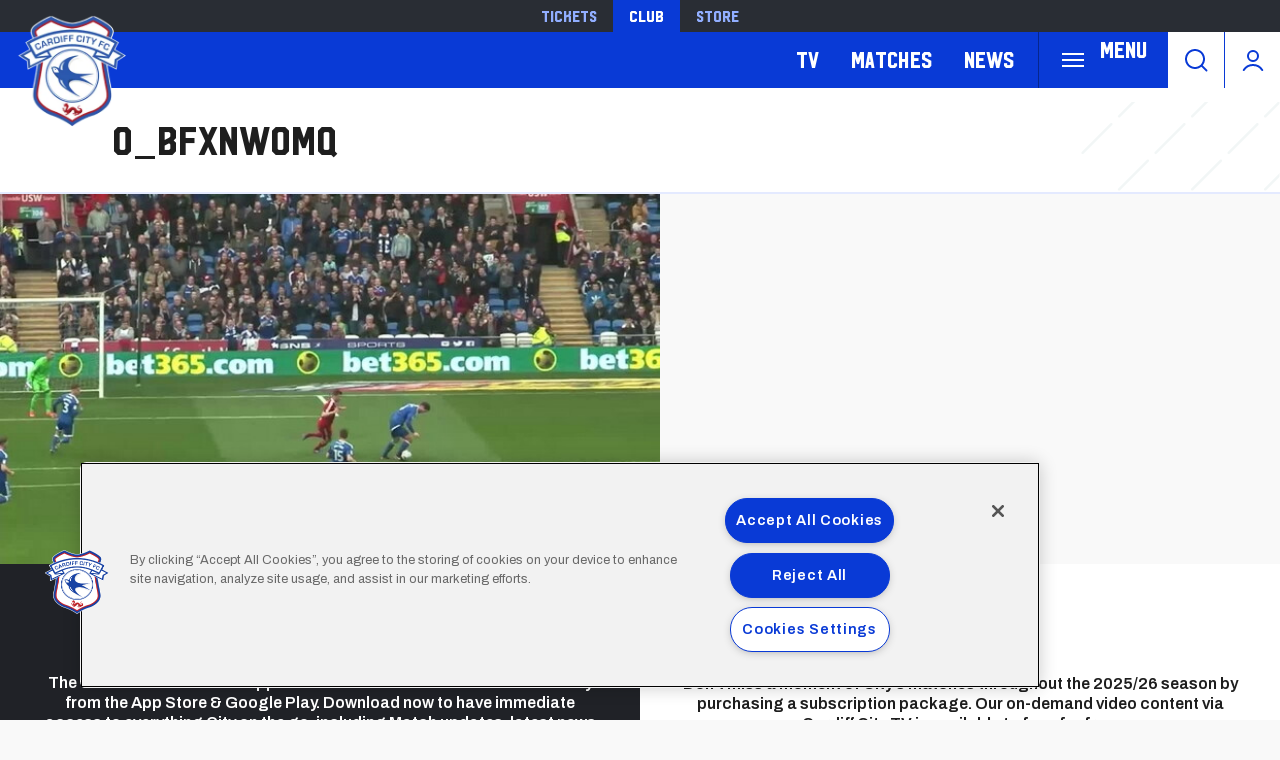

--- FILE ---
content_type: application/javascript
request_url: https://www.cardiffcityfc.co.uk/modules/custom/clubcast_cookie/js/provider_ext.3b38a02cea322c505723.js?t953lo
body_size: 693
content:
"use strict";(self.webpackChunkclubcast=self.webpackChunkclubcast||[]).push([[24225],{770274:function(e,t,r){r(681278),r(423500);var n=r(297715),o=r(338728),i=r(673383);function c(e,t){var r=Object.keys(e);if(Object.getOwnPropertySymbols){var n=Object.getOwnPropertySymbols(e);t&&(n=n.filter((function(t){return Object.getOwnPropertyDescriptor(e,t).enumerable}))),r.push.apply(r,n)}return r}function u(e){for(var t=1;t<arguments.length;t++){var r=null!=arguments[t]?arguments[t]:{};t%2?c(Object(r),!0).forEach((function(t){s(e,t,r[t])})):Object.getOwnPropertyDescriptors?Object.defineProperties(e,Object.getOwnPropertyDescriptors(r)):c(Object(r)).forEach((function(t){Object.defineProperty(e,t,Object.getOwnPropertyDescriptor(r,t))}))}return e}function s(e,t,r){return(t=function(e){var t=function(e,t){if("object"!=typeof e||!e)return e;var r=e[Symbol.toPrimitive];if(void 0!==r){var n=r.call(e,t||"default");if("object"!=typeof n)return n;throw new TypeError("@@toPrimitive must return a primitive value.")}return("string"===t?String:Number)(e)}(e,"string");return"symbol"==typeof t?t:t+""}(t))in e?Object.defineProperty(e,t,{value:r,enumerable:!0,configurable:!0,writable:!0}):e[t]=r,e}const a=new n.m(1);function f(){return!(arguments.length>0&&void 0!==arguments[0])||arguments[0]?a:a.pipe((0,o.s)(1))}(0,i.Ay)("CookieConsentExternal").subscribe((e=>{const t=u(u({acceptCategory:()=>{},acceptService:()=>{}},e),{},{getObservable:f,updatePreferences:e=>{console.log("[CookieConsentExternal] updatePreferences",e),a.next(e)}});!1!==e.initialPreferences&&(console.log("[CookieConsentExternal] initialPreferences",e.initialPreferences),a.next(e.initialPreferences||{})),(0,i.kz)("CookieConsent",t)}))}},function(e){var t=function(t){return e(e.s=t)};e.O(0,[85168,2494],(function(){return t(695127),t(326103),t(770274)}));e.O()}]);
//# sourceMappingURL=provider_ext.3b38a02cea322c505723.js.map